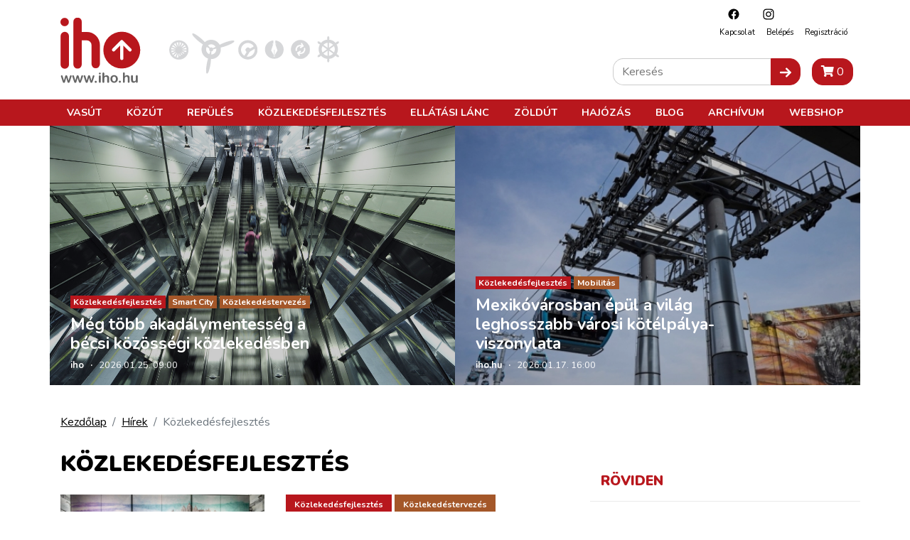

--- FILE ---
content_type: text/html; charset=utf-8
request_url: https://www.google.com/recaptcha/api2/aframe
body_size: 267
content:
<!DOCTYPE HTML><html><head><meta http-equiv="content-type" content="text/html; charset=UTF-8"></head><body><script nonce="HokmeM-m5mzHKBIXvOZugQ">/** Anti-fraud and anti-abuse applications only. See google.com/recaptcha */ try{var clients={'sodar':'https://pagead2.googlesyndication.com/pagead/sodar?'};window.addEventListener("message",function(a){try{if(a.source===window.parent){var b=JSON.parse(a.data);var c=clients[b['id']];if(c){var d=document.createElement('img');d.src=c+b['params']+'&rc='+(localStorage.getItem("rc::a")?sessionStorage.getItem("rc::b"):"");window.document.body.appendChild(d);sessionStorage.setItem("rc::e",parseInt(sessionStorage.getItem("rc::e")||0)+1);localStorage.setItem("rc::h",'1769474891149');}}}catch(b){}});window.parent.postMessage("_grecaptcha_ready", "*");}catch(b){}</script></body></html>